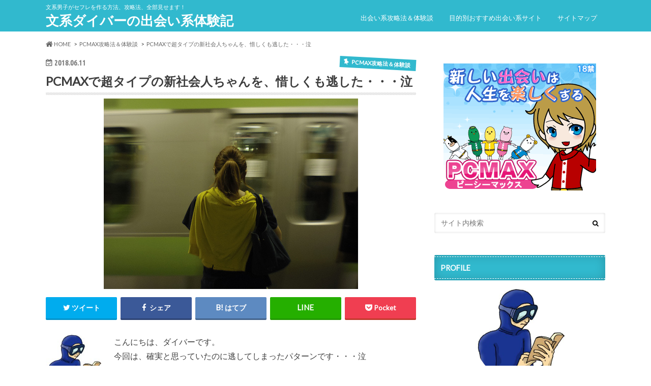

--- FILE ---
content_type: text/html; charset=UTF-8
request_url: https://lensdiver.com/experience-pcmax/386/
body_size: 13694
content:
<!doctype html>
<html lang="ja">

<head>
<meta charset="utf-8">
<meta http-equiv="X-UA-Compatible" content="IE=edge">
<title>PCMAXで超タイプの新社会人ちゃんを、惜しくも逃した・・・泣 | 文系ダイバーの出会い系体験記</title>
<meta name="HandheldFriendly" content="True">
<meta name="MobileOptimized" content="320">
<meta name="viewport" content="width=device-width, initial-scale=1.0, minimum-scale=1.0, maximum-scale=1.0, user-scalable=no">


<link rel="pingback" href="https://lensdiver.com/xmlrpc.php">

<!--[if IE]>
<![endif]-->



<link rel='dns-prefetch' href='//ajax.googleapis.com' />
<link rel='dns-prefetch' href='//fonts.googleapis.com' />
<link rel='dns-prefetch' href='//maxcdn.bootstrapcdn.com' />
<link rel='dns-prefetch' href='//cdn.jsdelivr.net' />
<link rel='dns-prefetch' href='//s.w.org' />
<link rel="alternate" type="application/rss+xml" title="文系ダイバーの出会い系体験記 &raquo; フィード" href="https://lensdiver.com/feed/" />
<link rel="alternate" type="application/rss+xml" title="文系ダイバーの出会い系体験記 &raquo; コメントフィード" href="https://lensdiver.com/comments/feed/" />
<link rel="alternate" type="application/rss+xml" title="文系ダイバーの出会い系体験記 &raquo; PCMAXで超タイプの新社会人ちゃんを、惜しくも逃した・・・泣 のコメントのフィード" href="https://lensdiver.com/experience-pcmax/386/feed/" />
		<script type="text/javascript">
			window._wpemojiSettings = {"baseUrl":"https:\/\/s.w.org\/images\/core\/emoji\/11\/72x72\/","ext":".png","svgUrl":"https:\/\/s.w.org\/images\/core\/emoji\/11\/svg\/","svgExt":".svg","source":{"concatemoji":"https:\/\/lensdiver.com\/wp-includes\/js\/wp-emoji-release.min.js"}};
			!function(e,a,t){var n,r,o,i=a.createElement("canvas"),p=i.getContext&&i.getContext("2d");function s(e,t){var a=String.fromCharCode;p.clearRect(0,0,i.width,i.height),p.fillText(a.apply(this,e),0,0);e=i.toDataURL();return p.clearRect(0,0,i.width,i.height),p.fillText(a.apply(this,t),0,0),e===i.toDataURL()}function c(e){var t=a.createElement("script");t.src=e,t.defer=t.type="text/javascript",a.getElementsByTagName("head")[0].appendChild(t)}for(o=Array("flag","emoji"),t.supports={everything:!0,everythingExceptFlag:!0},r=0;r<o.length;r++)t.supports[o[r]]=function(e){if(!p||!p.fillText)return!1;switch(p.textBaseline="top",p.font="600 32px Arial",e){case"flag":return s([55356,56826,55356,56819],[55356,56826,8203,55356,56819])?!1:!s([55356,57332,56128,56423,56128,56418,56128,56421,56128,56430,56128,56423,56128,56447],[55356,57332,8203,56128,56423,8203,56128,56418,8203,56128,56421,8203,56128,56430,8203,56128,56423,8203,56128,56447]);case"emoji":return!s([55358,56760,9792,65039],[55358,56760,8203,9792,65039])}return!1}(o[r]),t.supports.everything=t.supports.everything&&t.supports[o[r]],"flag"!==o[r]&&(t.supports.everythingExceptFlag=t.supports.everythingExceptFlag&&t.supports[o[r]]);t.supports.everythingExceptFlag=t.supports.everythingExceptFlag&&!t.supports.flag,t.DOMReady=!1,t.readyCallback=function(){t.DOMReady=!0},t.supports.everything||(n=function(){t.readyCallback()},a.addEventListener?(a.addEventListener("DOMContentLoaded",n,!1),e.addEventListener("load",n,!1)):(e.attachEvent("onload",n),a.attachEvent("onreadystatechange",function(){"complete"===a.readyState&&t.readyCallback()})),(n=t.source||{}).concatemoji?c(n.concatemoji):n.wpemoji&&n.twemoji&&(c(n.twemoji),c(n.wpemoji)))}(window,document,window._wpemojiSettings);
		</script>
		<style type="text/css">
img.wp-smiley,
img.emoji {
	display: inline !important;
	border: none !important;
	box-shadow: none !important;
	height: 1em !important;
	width: 1em !important;
	margin: 0 .07em !important;
	vertical-align: -0.1em !important;
	background: none !important;
	padding: 0 !important;
}
</style>
<link rel='stylesheet' id='contact-form-7-css'  href='https://lensdiver.com/wp-content/plugins/contact-form-7/includes/css/styles.css' type='text/css' media='all' />
<link rel='stylesheet' id='contact-form-7-confirm-css'  href='https://lensdiver.com/wp-content/plugins/contact-form-7-add-confirm/includes/css/styles.css' type='text/css' media='all' />
<link rel='stylesheet' id='toc-screen-css'  href='https://lensdiver.com/wp-content/plugins/table-of-contents-plus/screen.min.css' type='text/css' media='all' />
<link rel='stylesheet' id='wordpress-popular-posts-css-css'  href='https://lensdiver.com/wp-content/plugins/wordpress-popular-posts/assets/css/wpp.css' type='text/css' media='all' />
<link rel='stylesheet' id='style-css'  href='https://lensdiver.com/wp-content/themes/hummingbird/style.css' type='text/css' media='all' />
<link rel='stylesheet' id='slider-css'  href='https://lensdiver.com/wp-content/themes/hummingbird/library/css/bx-slider.css' type='text/css' media='all' />
<link rel='stylesheet' id='animate-css'  href='https://lensdiver.com/wp-content/themes/hummingbird/library/css/animate.min.css' type='text/css' media='all' />
<link rel='stylesheet' id='shortcode-css'  href='https://lensdiver.com/wp-content/themes/hummingbird/library/css/shortcode.css' type='text/css' media='all' />
<link rel='stylesheet' id='gf_Ubuntu-css'  href='//fonts.googleapis.com/css?family=Ubuntu+Condensed' type='text/css' media='all' />
<link rel='stylesheet' id='gf_Lato-css'  href='//fonts.googleapis.com/css?family=Lato' type='text/css' media='all' />
<link rel='stylesheet' id='fontawesome-css'  href='//maxcdn.bootstrapcdn.com/font-awesome/4.6.0/css/font-awesome.min.css' type='text/css' media='all' />
<link rel='stylesheet' id='bfa-font-awesome-css'  href='//cdn.jsdelivr.net/fontawesome/4.7.0/css/font-awesome.min.css' type='text/css' media='all' />
<script type='text/javascript' src='//ajax.googleapis.com/ajax/libs/jquery/1.12.2/jquery.min.js'></script>
<script type='text/javascript'>
/* <![CDATA[ */
var wpp_params = {"sampling_active":"0","sampling_rate":"100","ajax_url":"https:\/\/lensdiver.com\/wp-json\/wordpress-popular-posts\/v1\/popular-posts","ID":"386","token":"f1b998f902","debug":""};
/* ]]> */
</script>
<script type='text/javascript' src='https://lensdiver.com/wp-content/plugins/wordpress-popular-posts/assets/js/wpp-5.0.0.min.js'></script>
<link rel='https://api.w.org/' href='https://lensdiver.com/wp-json/' />
<link rel="canonical" href="https://lensdiver.com/experience-pcmax/386/" />
<link rel='shortlink' href='https://lensdiver.com/?p=386' />
<link rel="alternate" type="application/json+oembed" href="https://lensdiver.com/wp-json/oembed/1.0/embed?url=https%3A%2F%2Flensdiver.com%2Fexperience-pcmax%2F386%2F" />
<link rel="alternate" type="text/xml+oembed" href="https://lensdiver.com/wp-json/oembed/1.0/embed?url=https%3A%2F%2Flensdiver.com%2Fexperience-pcmax%2F386%2F&#038;format=xml" />
<style type="text/css">
body{color: #3E3E3E;}
a{color: #31b9ce;}
a:hover{color: #E69B9B;}
#main article footer .post-categories li a,#main article footer .tags a{  background: #31b9ce;  border:1px solid #31b9ce;}
#main article footer .tags a{color:#31b9ce; background: none;}
#main article footer .post-categories li a:hover,#main article footer .tags a:hover{ background:#E69B9B;  border-color:#E69B9B;}
input[type="text"],input[type="password"],input[type="datetime"],input[type="datetime-local"],input[type="date"],input[type="month"],input[type="time"],input[type="week"],input[type="number"],input[type="email"],input[type="url"],input[type="search"],input[type="tel"],input[type="color"],select,textarea,.field { background-color: #FFFFFF;}
/*ヘッダー*/
.header{background: #31b9ce; color: #ffffff;}
#logo a,.nav li a,.nav_btn{color: #ffffff;}
#logo a:hover,.nav li a:hover{color:#FFFF00;}
@media only screen and (min-width: 768px) {
.nav ul {background: #0E0E0E;}
.nav li ul.sub-menu li a{color: #BAB4B0;}
}
/*メインエリア*/
.widgettitle {background: #31b9ce; color:  #ffffff;}
.widget li a:after{color: #31b9ce!important;}
/* 投稿ページ */
.entry-content h2{background: #31b9ce;}
.entry-content h3{border-color: #31b9ce;}
.entry-content ul li:before{ background: #31b9ce;}
.entry-content ol li:before{ background: #31b9ce;}
/* カテゴリーラベル */
.post-list-card .post-list .eyecatch .cat-name,.top-post-list .post-list .eyecatch .cat-name,.byline .cat-name,.single .authorbox .author-newpost li .cat-name,.related-box li .cat-name,#top_carousel .bx-wrapper ul li .osusume-label{background: #31b9ce; color:  #ffffff;}
/* CTA */
.cta-inner{ background: #0E0E0E;}
/* ボタンの色 */
.btn-wrap a{background: #31b9ce;border: 1px solid #31b9ce;}
.btn-wrap a:hover{background: #E69B9B;}
.btn-wrap.simple a{border:1px solid #31b9ce;color:#31b9ce;}
.btn-wrap.simple a:hover{background:#31b9ce;}
.readmore a{border:1px solid #31b9ce;color:#31b9ce;}
.readmore a:hover{background:#31b9ce;color:#fff;}
/* サイドバー */
.widget a{text-decoration:none; color:#666666;}
.widget a:hover{color:#999999;}
/*フッター*/
#footer-top{background-color: #0E0E0E; color: #CACACA;}
.footer a,#footer-top a{color: #BAB4B0;}
#footer-top .widgettitle{color: #CACACA;}
.footer {background-color: #0E0E0E;color: #CACACA;}
.footer-links li:before{ color: #31b9ce;}
/* ページネーション */
.pagination a, .pagination span,.page-links a{border-color: #31b9ce; color: #31b9ce;}
.pagination .current,.pagination .current:hover,.page-links ul > li > span{background-color: #31b9ce; border-color: #31b9ce;}
.pagination a:hover, .pagination a:focus,.page-links a:hover, .page-links a:focus{background-color: #31b9ce; color: #fff;}
/* OTHER */
ul.wpp-list li a:before{background: #31b9ce;color: #ffffff;}
.blue-btn, .comment-reply-link, #submit { background-color: #31b9ce; }
.blue-btn:hover, .comment-reply-link:hover, #submit:hover, .blue-btn:focus, .comment-reply-link:focus, #submit:focus {background-color: #E69B9B; }
</style>
<style type="text/css">.broken_link, a.broken_link {
	text-decoration: line-through;
}</style>		<style type="text/css" id="wp-custom-css">
			/*スマホのみ表示*/
@media screen and (min-width: 1334px){
.sponly_page{display:none;}
}
/*プロフ用*/
.img-circle {
    border-radius: 50%;
}

/*サイドバーリンク表示*/
li a {
    font-weight: 100;
}

/*Font Awesomeアイコンを使う*/
.awesome_color {
color:#31b9ce;
}
p.heart_t {
font-size: 1.25em;
font-weight: 600;
margin-bottom: 0px;
}
p.heart_ts {
font-weight: 600;
margin-bottom: 0px;
}

/*TOC+目次の色*/
#toc_container {
background-color: #e0f7fb!important;
}
#toc_container a{
color:#666;
}

/*リンク色変更*/
a {
    color: #3e62ad;
	  font-weight:600;
}

/*マーカー*/
em.yellow-under {
border-bottom:none;
font-style:normal;
font-weight:normal;  
background:linear-gradient(rgba(255,255,0,0)  60%, #ffff00);
}
em.pink-under {
border-bottom:none;
font-style:normal;
font-weight:normal;  
background:linear-gradient(rgba(255,204,204,0)  60%, #ffcccc);
}

		</style>
	</head>

<body class="post-template-default single single-post postid-386 single-format-standard">

<div id="container" class=" ">

<header class="header" role="banner">
<div id="inner-header" class="wrap cf">
<p class="site_description">文系男子がセフレを作る方法、攻略法、全部見せます！</p><div id="logo" class="gf">
<p class="h1 text"><a href="https://lensdiver.com">文系ダイバーの出会い系体験記</a></p>
</div>

<nav id="g_nav" role="navigation">

<ul id="menu-%e3%83%98%e3%83%83%e3%83%80%e3%83%bc%e3%83%8a%e3%83%93" class="nav top-nav cf"><li id="menu-item-868" class="menu-item menu-item-type-post_type menu-item-object-page current_page_parent menu-item-has-children menu-item-868"><a href="https://lensdiver.com/experiences/">出会い系攻略法＆体験談<span class="gf"></span></a>
<ul class="sub-menu">
	<li id="menu-item-322" class="menu-item menu-item-type-taxonomy menu-item-object-category current-post-ancestor current-menu-parent current-post-parent menu-item-322"><a href="https://lensdiver.com/category/experience-pcmax/">&#8211; PCMAX攻略法<span class="gf"></span></a></li>
	<li id="menu-item-487" class="menu-item menu-item-type-taxonomy menu-item-object-category menu-item-487"><a href="https://lensdiver.com/category/experiences-happymail/">&#8211; ハッピーメール攻略法<span class="gf"></span></a></li>
	<li id="menu-item-771" class="menu-item menu-item-type-taxonomy menu-item-object-category menu-item-771"><a href="https://lensdiver.com/category/experiences-apps/">&#8211; 無料出会い系アプリ攻略法<span class="gf"></span></a></li>
</ul>
</li>
<li id="menu-item-865" class="menu-item menu-item-type-post_type menu-item-object-page menu-item-865"><a href="https://lensdiver.com/deaikei-site-matching-for-men/">目的別おすすめ出会い系サイト<span class="gf"></span></a></li>
<li id="menu-item-320" class="menu-item menu-item-type-post_type menu-item-object-page menu-item-320"><a href="https://lensdiver.com/sitemap/">サイトマップ<span class="gf"></span></a></li>
</ul></nav>
<button id="drawerBtn" class="nav_btn"></button>
<script type="text/javascript">
jQuery(function( $ ){
var menu = $('#g_nav'),
    menuBtn = $('#drawerBtn'),
    body = $(document.body),     
    menuWidth = menu.outerWidth();                
     
    menuBtn.on('click', function(){
    body.toggleClass('open');
        if(body.hasClass('open')){
            body.animate({'left' : menuWidth }, 300);            
            menu.animate({'left' : 0 }, 300);                    
        } else {
            menu.animate({'left' : -menuWidth }, 300);
            body.animate({'left' : 0 }, 300);            
        }             
    });
});    
</script>

</div>
</header>
<div id="breadcrumb" class="breadcrumb inner wrap cf"><ul itemscope itemtype="http://schema.org/BreadcrumbList"><li itemprop="itemListElement" itemscope itemtype="http://schema.org/ListItem" class="bc_homelink"><a itemprop="item" href="https://lensdiver.com/"><i class="fa fa-home fa-lg"></i><span itemprop="name"> HOME</span></a><meta itemprop="position" content="1" /></li><li itemprop="itemListElement" itemscope itemtype="http://schema.org/ListItem"><a itemprop="item" href="https://lensdiver.com/category/experience-pcmax/"><span itemprop="name">PCMAX攻略法＆体験談</span></a><meta itemprop="position" content="2" /></li><li itemprop="itemListElement" itemscope itemtype="http://schema.org/ListItem" class="bc_posttitle"><a itemprop="item" href="https://lensdiver.com/experience-pcmax/386/"><span itemprop="name">PCMAXで超タイプの新社会人ちゃんを、惜しくも逃した・・・泣</span></a><meta itemprop="position" content="3" /></li></ul></div>
<div id="content">
<div id="inner-content" class="wrap cf">

<main id="main" class="m-all t-all d-5of7 cf" role="main">
<article id="post-386" class="cf post-386 post type-post status-publish format-standard has-post-thumbnail hentry category-experience-pcmax" role="article">
<header class="article-header entry-header animated fadeInDown">
<p class="byline entry-meta vcard cf">
<time class="date gf entry-date updated">2018.06.11</time>
<time class="date gf entry-date undo updated" datetime="2018-06-19">2018.06.19</time>

<span class="cat-name cat-id-2">PCMAX攻略法＆体験談</span><span class="writer" style="display: none;"><span class="name author"><span class="fn">文系ダイバー</span></span></span>
</p>
<h1 class="entry-title single-title" itemprop="headline" rel="bookmark">PCMAXで超タイプの新社会人ちゃんを、惜しくも逃した・・・泣</h1>
<figure class="eyecatch animated fadeInUp">
<img width="500" height="375" src="https://lensdiver.com/wp-content/uploads/2018/05/9276839428_3556ed0a25.jpg" class="attachment-single-thum size-single-thum wp-post-image" alt="" srcset="https://lensdiver.com/wp-content/uploads/2018/05/9276839428_3556ed0a25.jpg 500w, https://lensdiver.com/wp-content/uploads/2018/05/9276839428_3556ed0a25-300x225.jpg 300w" sizes="(max-width: 500px) 100vw, 500px" /></figure>
<div class="share short">
<div class="sns">
<ul class="cf">

<li class="twitter"> 
<a target="blank" href="//twitter.com/intent/tweet?url=https%3A%2F%2Flensdiver.com%2Fexperience-pcmax%2F386%2F&text=PCMAX%E3%81%A7%E8%B6%85%E3%82%BF%E3%82%A4%E3%83%97%E3%81%AE%E6%96%B0%E7%A4%BE%E4%BC%9A%E4%BA%BA%E3%81%A1%E3%82%83%E3%82%93%E3%82%92%E3%80%81%E6%83%9C%E3%81%97%E3%81%8F%E3%82%82%E9%80%83%E3%81%97%E3%81%9F%E3%83%BB%E3%83%BB%E3%83%BB%E6%B3%A3&tw_p=tweetbutton" onclick="window.open(this.href, 'tweetwindow', 'width=550, height=450,personalbar=0,toolbar=0,scrollbars=1,resizable=1'); return false;"><i class="fa fa-twitter"></i><span class="text">ツイート</span><span class="count"></span></a>
</li>

<li class="facebook">
<a href="//www.facebook.com/sharer.php?src=bm&u=https%3A%2F%2Flensdiver.com%2Fexperience-pcmax%2F386%2F&t=PCMAX%E3%81%A7%E8%B6%85%E3%82%BF%E3%82%A4%E3%83%97%E3%81%AE%E6%96%B0%E7%A4%BE%E4%BC%9A%E4%BA%BA%E3%81%A1%E3%82%83%E3%82%93%E3%82%92%E3%80%81%E6%83%9C%E3%81%97%E3%81%8F%E3%82%82%E9%80%83%E3%81%97%E3%81%9F%E3%83%BB%E3%83%BB%E3%83%BB%E6%B3%A3" onclick="javascript:window.open(this.href, '', 'menubar=no,toolbar=no,resizable=yes,scrollbars=yes,height=300,width=600');return false;"><i class="fa fa-facebook"></i>
<span class="text">シェア</span><span class="count"></span></a>
</li>


<li class="hatebu">       
<a href="//b.hatena.ne.jp/add?mode=confirm&url=https://lensdiver.com/experience-pcmax/386/&title=PCMAX%E3%81%A7%E8%B6%85%E3%82%BF%E3%82%A4%E3%83%97%E3%81%AE%E6%96%B0%E7%A4%BE%E4%BC%9A%E4%BA%BA%E3%81%A1%E3%82%83%E3%82%93%E3%82%92%E3%80%81%E6%83%9C%E3%81%97%E3%81%8F%E3%82%82%E9%80%83%E3%81%97%E3%81%9F%E3%83%BB%E3%83%BB%E3%83%BB%E6%B3%A3" onclick="window.open(this.href, 'HBwindow', 'width=600, height=400, menubar=no, toolbar=no, scrollbars=yes'); return false;" target="_blank"><span class="text">はてブ</span><span class="count"></span></a>
</li>

<li class="line">
<a href="//line.me/R/msg/text/?PCMAX%E3%81%A7%E8%B6%85%E3%82%BF%E3%82%A4%E3%83%97%E3%81%AE%E6%96%B0%E7%A4%BE%E4%BC%9A%E4%BA%BA%E3%81%A1%E3%82%83%E3%82%93%E3%82%92%E3%80%81%E6%83%9C%E3%81%97%E3%81%8F%E3%82%82%E9%80%83%E3%81%97%E3%81%9F%E3%83%BB%E3%83%BB%E3%83%BB%E6%B3%A3%0Ahttps%3A%2F%2Flensdiver.com%2Fexperience-pcmax%2F386%2F" target="_blank"><span class="text">送る</span></a>
</li>


<li class="pocket">
<a href="//getpocket.com/edit?url=https://lensdiver.com/experience-pcmax/386/&title=PCMAXで超タイプの新社会人ちゃんを、惜しくも逃した・・・泣" onclick="window.open(this.href, 'FBwindow', 'width=550, height=350, menubar=no, toolbar=no, scrollbars=yes'); return false;"><i class="fa fa-get-pocket"></i><span class="text">Pocket</span><span class="count"></span></a></li>
</ul>
</div> 
</div></header>



<section class="entry-content cf">


<!-- PRyC WP: Add custom content to bottom of post/page: Standard Content START --><div id="pryc-wp-acctp-original-content"><p><img class="img-circle alignleft size-thumbnail wp-image-775" src="https://lensdiver.com/wp-content/uploads/2018/06/icon_diver2_450-150x150.jpg" alt="" width="110" height="110" />こんにちは、ダイバーです。<br />
今回は、確実と思っていたのに逃してしまったパターンです・・・泣</p>
<p>これは、今思い返すと、<strong style="font-size: 120%;">出会い系に慣れてしまって、ちょっと手抜き</strong>をしてしまいましたね。</p>
<p>こういうミスをして、後悔しないためにも、参考にしてくださいね～～</p>
<p>必ず、<em class="yellow-under">自分の必勝パターンに持って行く</em>！というのが重要です。</p>
<p>今回使ったPCMAXは、恋愛目的よりエッチ目的の女の子が多い出会い系ですね～<br />
<a href="https://pcmax.jp/lp/?ad_id=rm282125">≫ PCMAXのポイント付き無料体験はこちら</a></p>
<div id="toc_container" class="no_bullets"><p class="toc_title">目次</p><ul class="toc_list"><li><a href="#i"><span class="toc_number toc_depth_1">1</span> 出会い系でリクルートスーツがエロい新社会人ちゃん</a></li><li><a href="#i-2"><span class="toc_number toc_depth_1">2</span> 出会い系の割り切りアポが直前で延期に・・・・</a></li><li><a href="#i-3"><span class="toc_number toc_depth_1">3</span> 前日に連絡。ようやくセックスできそう～～</a></li><li><a href="#i-4"><span class="toc_number toc_depth_1">4</span> 消えてる・・・。割り切りでも女の子のメンテナンスを忘れずに！＞＜</a></li></ul></div>
<h2><span id="i">出会い系でリクルートスーツがエロい新社会人ちゃん</span></h2>
<p>お相手は、23歳新社会人のまいさん。<br />
実は、あんまり無いんですが、割り切りで会うパターンでした。</p>
<blockquote><p><span style="color: #ff00ff;">社会人になったばかりで、生活費に困ってます。</span><br />
<span style="color: #ff00ff;">余裕のある年上の方、できたら定期の関係になってほしいです。</span></p></blockquote>
<p>割り切りのまま会うことは珍しいんですが、割り切り募集は返信率が高いので、とりあえずメッセージしておきます。<br />
そのままわりきりなしで会えることもあるので、好みの子だったら、これはおすすめですよ^ ^</p>
<p><span style="color: #0000ff;">「こんにちは～^ ^</span><br />
<span style="color: #0000ff;">こちらも定期さん探してます～</span><br />
<span style="color: #0000ff;">条件ってどんな感じですか？？」</span></p>
<p>とメッセージしておくと、翌日になって、</p>
<p><span style="color: #ff00ff;">「ありがとうございます。助かります。</span><br />
<span style="color: #ff00ff;">２でどうですか？」</span></p>
<p>好みだったら、まあいい値段かも・・・と、</p>
<p><span style="color: #0000ff;">「大丈夫ですよー。プロフってまいさん本人ですよね？？笑」</span></p>
<p><span style="color: #ff00ff;">「はい本人です！笑」</span></p>
<p>ということで、カカオを交換。</p>
<p>念のため、そちらで写真を送ってもらうと、これがめちゃくちゃタイプでした！！<br />
まさかわりきりなんてしてなさそうな、新社会人！<br />
リクルートスーツというところにも、そそられてしまいました！ (////)/</p>
<p>平日の夜に新宿で会うと言うアポをとりました。</p>
<h2><span id="i-2">出会い系の割り切りアポが直前で延期に・・・・</span></h2>
<p>ここですでに<em class="yellow-under">ミスってたと思うのは、わりきりだったので、ほとんどメンテナンスしなくても大丈夫</em>だと思っていたこと。<br />
本当は、趣味の話とかして、距離を詰めるんですが、OK案件だと思ってしまったんですね～</p>
<p>すごいタイプだったので、ヘタなこと言って、バラシになるのも嫌だなというのもあって^^;</p>
<p>ところが、前日になって、カカオが来て、</p>
<p><span style="color: #ff00ff;">「ごめんなさい～</span><br />
<span style="color: #ff00ff;">あした、同じ部署の送別会が入ってしまって～。</span><br />
<span style="color: #ff00ff;">来週にしてもらってもいいですか？？」</span></p>
<p><span style="color: #0000ff;">「いいですよー^</span> ^」</p>
<p>と延期になってしまいました。<br />
あとあと、この子は、初めてこういうのを利用して、わりきりもはじめてと分かるんですが、このときは、意外となれた人だと思っていたので、ここでもメンテナンス不足でした・・・泣</p>
<h2><span id="i-3">前日に連絡。ようやくセックスできそう～～</span></h2>
<p>ついに、会う前日。</p>
<p>こちらから、</p>
<p><span style="color: #0000ff;">「まいさんこんばんは～～</span><br />
<span style="color: #0000ff;">明日、よろしくねー(^</span> ^)/」</p>
<p>と送ると、</p>
<p><span style="color: #ff00ff;">「はい、よろしくお願いします」</span></p>
<p>と返事がきました。</p>
<p>それで、ここで、こちらからではなくて、まいさんから、</p>
<p><span style="color: #ff00ff;">「ダイバーさんは、普段何のお仕事してる人なんですか？」</span></p>
<p>と質問が。こういうの距離を縮める努力は、男からやらないとなんですよね・・・反省</p>
<p><span style="color: #0000ff;">「ITの仕事してますよー。肩こりがひどくて困ってます笑</span><br />
<span style="color: #0000ff;">まいさんは、なんのお仕事なんですか？？」</span></p>
<p><span style="color: #ff00ff;">「銀行に勤めてます～。まだ覚えることばっかりで・・・」</span></p>
<p>という感じ。</p>
<p><span style="color: #0000ff;">「出会い系ってよくやるんですか？」</span></p>
<p>と聞いてみると、</p>
<p><span style="color: #ff00ff;">「実は、こういうので会うの初めてなんです汗</span><br />
<span style="color: #ff00ff;">明日はよろしくお願いします＞＜」</span></p>
<p>とちょっと不安な様子でした。</p>
<p><span style="color: #0000ff;">「おとなしいタイプですし、ぜんぜん安心してください～笑」</span></p>
<p>と返信して、翌日をまつことにしました。</p>
<h2><span id="i-4">消えてる・・・。割り切りでも女の子のメンテナンスを忘れずに！＞＜</span></h2>
<p>そして、当日・・・</p>
<p>新宿の紀伊国屋書店で待ち合わせにして、ここでもカカオがつながってます</p>
<p><span style="color: #0000ff;">「こちら仕事終わって、今新宿向かってます」</span></p>
<p>とメールすると、しばらくして、</p>
<p><span style="color: #ff00ff;">「こっちもです～。ちょっと遅れるかもですが、よろしくです！」</span></p>
<p>もう、会えるのまじかですね！！！^ ^</p>
<p>割り切りなので、あとはやるだけです！！！</p>
<p>そして、新宿に到着！！カカオします！</p>
<p><span style="color: #0000ff;">「今つきました～。茶色の革のビジネスバッグ持ってます！^</span> ^」</p>
<p>と送ると、</p>
<p><span style="color: #ff00ff;">「はい！了解しました！」</span></p>
<p>と返信が。</p>
<p>&nbsp;</p>
<p>ところが、・・・・・・なかなか来ない・・・・</p>
<p>&nbsp;</p>
<p>あれ？仕事ながびいちゃったかな？</p>
<p>&nbsp;</p>
<p>とメッセージ確認しようとカカオを見ると・・・・</p>
<p>&nbsp;</p>
<p><strong style="font-size: 120%;">！！！！</strong></p>
<p>&nbsp;</p>
<p>え、ない・・・？</p>
<p>そうなんです・・・</p>
<p>&nbsp;</p>
<p><strong style="font-size: 120%;">ルームが消えてました・・・・泣</strong></p>
<p>&nbsp;</p>
<p>逃した魚は大きいです・・・・<br />
こっちはやる気満々できてますし、カウパーがとまりません・・・(T T)</p>
<p>反省点はいろいろあるんですよね・・・</p>
<p><em class="yellow-under">割り切りとは言え、普通の女の子と会うんですから、まずはちゃんとメッセージやりとりして、メンテナンス。</em></p>
<p><strong style="font-size: 120%;"><em class="yellow-under">そして、僕の必勝バターンは、電話してみること！！！</em></strong></p>
<p>それを、怠ったんです・・・</p>
<p>これは本当に悔しいですね～～<br />
みなさんはこんなミスをしないようにしてくださいね！<br />
自分の必勝パターンが見つかったら、手抜きをしてはだめですよー</p>
<p>この日は、ピンサロで抜いてもらって帰りました・・・泣</p>
<p>わりきりでも普通の女の子ということを忘れずに！＞＜<br />
次の出会いに向かいましょう～～</p>
<p><a href="https://pcmax.jp/lp/?ad_id=rm282125">≫ PCMAXのポイント付き無料体験はこちら</a></p>
<!-- PRyC WP: Add custom content to bottom of post/page: Standard Content END --></div>
<div class="add">
<div id="text-22" class="widget widget_text">			<div class="textwidget"><p class="heart_t" style="text-align: left;"><i class="fa fa-heart fa- awesome_color " ></i> 「アクション格差時代」の勝ち組になろう！</p>
<p style="text-align: left;">現在は「情報格差」ではなく「アクション格差」の時代と言われてます。このサイトにたどり着いても、行動できる男子は100人に1人かも・・・。だからこそ、行動すれば簡単に<strong style="font-size: 120%;">勝ち組</strong>になれてしまいます！<em class="pink-under">勝ち組になって、可愛い女の子とセックスしましょう</em>！^^<br />
こちらで目的別に出会えるサイトをセレクトしましたよ～<br />
<div class="btn-wrap aligncenter big rich_yellow"><a href="http://lensdiver.com/deaikei-site-matching-for-men/">≫ 目的別おすすめ出会い系サイト</a></div></p>
</div>
		</div><div id="text-4" class="widget widget_text">			<div class="textwidget"><div class="column-wrap cf "><br />
<div class="d-1of2 t-1of2 m-all "><a href="https://pcmax.jp/lp/?ad_id=rm282125" rel="nofollow"><img src="https://pcmax.jp/image/affiliate/b_list/201401/336x280_02.gif" alt="出会いが見つかる安心の老舗優良マッチングサイト PCMAX" /></a><br />
</div><div class="d-1of2 t-1of2 m-all "><a href="https://pcmax.jp/lp/?ad_id=rm282125" rel="nofollow"><img src="//pcmax.jp/image/affiliate/b_list/201608/d_y_336x280.png" alt="出会いが見つかる安心の老舗優良マッチングサイト PCMAX" /></a><br />
</div><br />
</div>
</div>
		</div><div id="text-9" class="widget widget_text">			<div class="textwidget"><div class="column-wrap cf "><br />
<div class="d-1of2 t-1of2 m-all "><a href="https://happymail.co.jp/?af18256569" target="_blank" rel="nofollow noopener"><img class="aligncenter" src="https://img.happymail.co.jp/img/pc_l_ms/300x250a.gif" alt="ﾊｯﾋﾟｰﾒｰﾙﾊﾞﾅｰ" width="336" /></a><br />
</div><div class="d-1of2 t-1of2 m-all "><a href="https://happymail.co.jp/?af18256569" target="_blank" rel="nofollow noopener"><img class="aligncenter" src="https://img.happymail.co.jp/img/pc_l/250x195_1.gif" alt="ﾊｯﾋﾟｰﾒｰﾙﾊﾞﾅｰ" width="336" /></a><br />
</div><br />
</div>
</div>
		</div></div>

</section>


<footer class="article-footer">
<ul class="post-categories">
	<li><a href="https://lensdiver.com/category/experience-pcmax/" rel="category tag">PCMAX攻略法＆体験談</a></li></ul>

<div class="sharewrap wow animated bounceIn" data-wow-delay="0.5s">

<div class="share">
<div class="sns">
<ul class="cf">

<li class="twitter"> 
<a target="blank" href="//twitter.com/intent/tweet?url=https%3A%2F%2Flensdiver.com%2Fexperience-pcmax%2F386%2F&text=PCMAX%E3%81%A7%E8%B6%85%E3%82%BF%E3%82%A4%E3%83%97%E3%81%AE%E6%96%B0%E7%A4%BE%E4%BC%9A%E4%BA%BA%E3%81%A1%E3%82%83%E3%82%93%E3%82%92%E3%80%81%E6%83%9C%E3%81%97%E3%81%8F%E3%82%82%E9%80%83%E3%81%97%E3%81%9F%E3%83%BB%E3%83%BB%E3%83%BB%E6%B3%A3&tw_p=tweetbutton" onclick="window.open(this.href, 'tweetwindow', 'width=550, height=450,personalbar=0,toolbar=0,scrollbars=1,resizable=1'); return false;"><i class="fa fa-twitter"></i><span class="text">ツイート</span><span class="count"></span></a>
</li>

<li class="facebook">
<a href="//www.facebook.com/sharer.php?src=bm&u=https%3A%2F%2Flensdiver.com%2Fexperience-pcmax%2F386%2F&t=PCMAX%E3%81%A7%E8%B6%85%E3%82%BF%E3%82%A4%E3%83%97%E3%81%AE%E6%96%B0%E7%A4%BE%E4%BC%9A%E4%BA%BA%E3%81%A1%E3%82%83%E3%82%93%E3%82%92%E3%80%81%E6%83%9C%E3%81%97%E3%81%8F%E3%82%82%E9%80%83%E3%81%97%E3%81%9F%E3%83%BB%E3%83%BB%E3%83%BB%E6%B3%A3" onclick="javascript:window.open(this.href, '', 'menubar=no,toolbar=no,resizable=yes,scrollbars=yes,height=300,width=600');return false;"><i class="fa fa-facebook"></i>
<span class="text">シェア</span><span class="count"></span></a>
</li>

<li class="hatebu">       
<a href="//b.hatena.ne.jp/add?mode=confirm&url=https://lensdiver.com/experience-pcmax/386/&title=PCMAX%E3%81%A7%E8%B6%85%E3%82%BF%E3%82%A4%E3%83%97%E3%81%AE%E6%96%B0%E7%A4%BE%E4%BC%9A%E4%BA%BA%E3%81%A1%E3%82%83%E3%82%93%E3%82%92%E3%80%81%E6%83%9C%E3%81%97%E3%81%8F%E3%82%82%E9%80%83%E3%81%97%E3%81%9F%E3%83%BB%E3%83%BB%E3%83%BB%E6%B3%A3" onclick="window.open(this.href, 'HBwindow', 'width=600, height=400, menubar=no, toolbar=no, scrollbars=yes'); return false;" target="_blank"><span class="text">はてブ</span><span class="count"></span></a>
</li>

<li class="line">
<a href="//line.me/R/msg/text/?PCMAX%E3%81%A7%E8%B6%85%E3%82%BF%E3%82%A4%E3%83%97%E3%81%AE%E6%96%B0%E7%A4%BE%E4%BC%9A%E4%BA%BA%E3%81%A1%E3%82%83%E3%82%93%E3%82%92%E3%80%81%E6%83%9C%E3%81%97%E3%81%8F%E3%82%82%E9%80%83%E3%81%97%E3%81%9F%E3%83%BB%E3%83%BB%E3%83%BB%E6%B3%A3%0Ahttps%3A%2F%2Flensdiver.com%2Fexperience-pcmax%2F386%2F" target="_blank"><span class="text">送る</span></a>
</li>

<li class="pocket">
<a href="http://getpocket.com/edit?url=https://lensdiver.com/experience-pcmax/386/&title=PCMAXで超タイプの新社会人ちゃんを、惜しくも逃した・・・泣" onclick="window.open(this.href, 'FBwindow', 'width=550, height=350, menubar=no, toolbar=no, scrollbars=yes'); return false;"><i class="fa fa-get-pocket"></i><span class="text">Pocket</span><span class="count"></span></a></li>

<li class="feedly">
<a href="https://feedly.com/i/subscription/feed/https://lensdiver.com/feed/"  target="blank"><i class="fa fa-rss"></i><span class="text">feedly</span><span class="count"></span></a></li>    
</ul>
</div>
</div></div>




</footer>
</article>

<div class="np-post">
<div class="navigation">
<div class="prev np-post-list">
<a href="https://lensdiver.com/experience-pcmax/389/" class="cf">
<figure class="eyecatch"><img width="150" height="150" src="https://lensdiver.com/wp-content/uploads/2018/06/4142424402_943099f9dd-150x150.jpg" class="attachment-thumbnail size-thumbnail wp-post-image" alt="" /></figure>
<span class="ttl">PCMAXでさかりのついた19歳ビッチをゲット！季節のイベントに女は弱いｗ</span>
</a>
</div>

<div class="next np-post-list">
<a href="https://lensdiver.com/experiences-happymail/451/" class="cf">
<span class="ttl">口下手マッチョがハッピーメールでモデル級美女をゲットした方法！コンプレックスがある人こそやるべき。</span>
<figure class="eyecatch"><img width="150" height="150" src="https://lensdiver.com/wp-content/uploads/2018/06/26627319846_8c9d1abfe2-150x150.jpg" class="attachment-thumbnail size-thumbnail wp-post-image" alt="" /></figure>
</a>
</div>
</div>
</div>

  <div class="related-box original-related wow animated bounceIn cf">
    <div class="inbox">
	    <h2 class="related-h h_ttl"><span class="gf">RECOMMEND</span>こちらの記事も人気です。</h2>
		    <div class="related-post">
				<ul class="related-list cf">

  	        <li rel="bookmark" title="セフレ化しやすいのは女の子が孤独を感じるあの季節！？PCMAX攻略">
		        <a href="https://lensdiver.com/experience-pcmax/330/" rel=\"bookmark" title="セフレ化しやすいのは女の子が孤独を感じるあの季節！？PCMAX攻略" class="title">
		        	<figure class="eyecatch">
	        	                <img width="360" height="230" src="https://lensdiver.com/wp-content/uploads/2018/06/8350993877_aa194452f0-360x230.jpg" class="attachment-home-thum size-home-thum wp-post-image" alt="" />	        		            </figure>
					<span class="cat-name">PCMAX攻略法＆体験談</span>
					<time class="date gf">2018.6.9</time>
					<h3 class="ttl">
						セフレ化しやすいのは女の子が孤独を感じるあの季節！？PCMAX攻略					</h3>
				</a>
	        </li>
  	        <li rel="bookmark" title="ドS男子必見！PCMAXでJDをドMの潮吹きちゃんに開発しちゃったw">
		        <a href="https://lensdiver.com/experience-pcmax/365/" rel=\"bookmark" title="ドS男子必見！PCMAXでJDをドMの潮吹きちゃんに開発しちゃったw" class="title">
		        	<figure class="eyecatch">
	        	                <img width="360" height="230" src="https://lensdiver.com/wp-content/uploads/2018/06/24815280700_7207d78468-360x230.jpg" class="attachment-home-thum size-home-thum wp-post-image" alt="" />	        		            </figure>
					<span class="cat-name">PCMAX攻略法＆体験談</span>
					<time class="date gf">2018.6.10</time>
					<h3 class="ttl">
						ドS男子必見！PCMAXでJDをドMの潮吹きちゃんに開発しちゃったw					</h3>
				</a>
	        </li>
  	        <li rel="bookmark" title="PCMAXで返信をもらうには？プロフィール写真で18歳巨乳をゲットｗ">
		        <a href="https://lensdiver.com/experience-pcmax/177/" rel=\"bookmark" title="PCMAXで返信をもらうには？プロフィール写真で18歳巨乳をゲットｗ" class="title">
		        	<figure class="eyecatch">
	        	                <img width="360" height="230" src="https://lensdiver.com/wp-content/uploads/2018/06/4472531293_621d8c3c9f-360x230.jpg" class="attachment-home-thum size-home-thum wp-post-image" alt="" />	        		            </figure>
					<span class="cat-name">PCMAX攻略法＆体験談</span>
					<time class="date gf">2018.6.5</time>
					<h3 class="ttl">
						PCMAXで返信をもらうには？プロフィール写真で18歳巨乳をゲットｗ					</h3>
				</a>
	        </li>
  	        <li rel="bookmark" title="地方女性もキープするべき！PCMAXで東京が有利なわけ。バンギャゲットｗ">
		        <a href="https://lensdiver.com/experience-pcmax/71/" rel=\"bookmark" title="地方女性もキープするべき！PCMAXで東京が有利なわけ。バンギャゲットｗ" class="title">
		        	<figure class="eyecatch">
	        	                <img width="360" height="230" src="https://lensdiver.com/wp-content/uploads/2018/05/5660185641_1a44b5e837-360x230.jpg" class="attachment-home-thum size-home-thum wp-post-image" alt="" />	        		            </figure>
					<span class="cat-name">PCMAX攻略法＆体験談</span>
					<time class="date gf">2018.5.31</time>
					<h3 class="ttl">
						地方女性もキープするべき！PCMAXで東京が有利なわけ。バンギャゲットｗ					</h3>
				</a>
	        </li>
  	        <li rel="bookmark" title="PCMAXでグルメで誘ってド変態女子が釣れたｗ">
		        <a href="https://lensdiver.com/experience-pcmax/373/" rel=\"bookmark" title="PCMAXでグルメで誘ってド変態女子が釣れたｗ" class="title">
		        	<figure class="eyecatch">
	        	                <img width="360" height="230" src="https://lensdiver.com/wp-content/uploads/2018/06/3634050240_ee5e7dc984-360x230.jpg" class="attachment-home-thum size-home-thum wp-post-image" alt="" />	        		            </figure>
					<span class="cat-name">PCMAX攻略法＆体験談</span>
					<time class="date gf">2018.6.10</time>
					<h3 class="ttl">
						PCMAXでグルメで誘ってド変態女子が釣れたｗ					</h3>
				</a>
	        </li>
  	        <li rel="bookmark" title="PCMAXで出会った風俗嬢にグダられた痛い体験談・・・">
		        <a href="https://lensdiver.com/experience-pcmax/522/" rel=\"bookmark" title="PCMAXで出会った風俗嬢にグダられた痛い体験談・・・" class="title">
		        	<figure class="eyecatch">
	        	                <img width="360" height="230" src="https://lensdiver.com/wp-content/uploads/2018/06/8678796596_684b1eccef-360x230.jpg" class="attachment-home-thum size-home-thum wp-post-image" alt="" />	        		            </figure>
					<span class="cat-name">PCMAX攻略法＆体験談</span>
					<time class="date gf">2018.6.29</time>
					<h3 class="ttl">
						PCMAXで出会った風俗嬢にグダられた痛い体験談・・・					</h3>
				</a>
	        </li>
  	        <li rel="bookmark" title="スポーツ女子の健康的な体がけしからん！PCMAXなら文系男子でもエッチできちゃうw">
		        <a href="https://lensdiver.com/experience-pcmax/219/" rel=\"bookmark" title="スポーツ女子の健康的な体がけしからん！PCMAXなら文系男子でもエッチできちゃうw" class="title">
		        	<figure class="eyecatch">
	        	                <img width="360" height="230" src="https://lensdiver.com/wp-content/uploads/2018/06/5897127393_aae0754bed-360x230.jpg" class="attachment-home-thum size-home-thum wp-post-image" alt="" />	        		            </figure>
					<span class="cat-name">PCMAX攻略法＆体験談</span>
					<time class="date gf">2018.6.7</time>
					<h3 class="ttl">
						スポーツ女子の健康的な体がけしからん！PCMAXなら文系男子でもエッチで…					</h3>
				</a>
	        </li>
  	        <li rel="bookmark" title="PCMAXの新人さんを見逃すな！セフレ化しやすいぼっち女子をフィルタリング！">
		        <a href="https://lensdiver.com/experience-pcmax/76/" rel=\"bookmark" title="PCMAXの新人さんを見逃すな！セフレ化しやすいぼっち女子をフィルタリング！" class="title">
		        	<figure class="eyecatch">
	        	                <img width="360" height="230" src="https://lensdiver.com/wp-content/uploads/2018/05/36985349751_7c4224ff83-360x230.jpg" class="attachment-home-thum size-home-thum wp-post-image" alt="" />	        		            </figure>
					<span class="cat-name">PCMAX攻略法＆体験談</span>
					<time class="date gf">2018.5.31</time>
					<h3 class="ttl">
						PCMAXの新人さんを見逃すな！セフレ化しやすいぼっち女子をフィルタリング！					</h3>
				</a>
	        </li>
  
  			</ul>
	    </div>
    </div>
</div>
  
<div class="authorbox wow animated bounceIn" data-wow-delay="0.5s">
</div>
</main>
<div id="sidebar1" class="sidebar m-all t-all d-2of7 last-col cf" role="complementary">




<div id="text-14" class="widget widget_text">			<div class="textwidget"><p><a href="https://pcmax.jp/lp/?ad_id=rm282125"><img class="aligncenter size-full wp-image-37" src="https://lensdiver.com/wp-content/uploads/2018/05/300x250_06.gif" alt="" width="300" height="250" /></a></p>
</div>
		</div><div id="search-3" class="widget widget_search"><form role="search" method="get" id="searchform" class="searchform" action="https://lensdiver.com/">
<div>
<label for="s" class="screen-reader-text"></label>
<input type="search" id="s" name="s" value="" placeholder="サイト内検索" /><button type="submit" id="searchsubmit" ><i class="fa fa-search"></i></button>
</div>
</form></div><div id="text-17" class="widget widget_text"><h4 class="widgettitle"><span>PROFILE</span></h4>			<div class="textwidget"><p><a href="https://lensdiver.com/about/"><img class="img-circle aligncenter size-medium wp-image-775" src="https://lensdiver.com/wp-content/uploads/2018/06/icon_diver2_450-293x300.jpg" alt="" width="180" height="184" /></a><br />
文系男子のダイバーと申します。出会い系を初めて約5年。出会えた人数は100人以上。やれた女性の数は70人ほど。そんな経験から、出会えたノウハウを、体験談とともにお伝えしています。</p>
<p><a href="https://lensdiver.com/about/">≫ 管理人の詳細プロフィール</a></p>
</div>
		</div><div id="nav_menu-3" class="widget widget_nav_menu"><h4 class="widgettitle"><span>メニュー</span></h4><div class="menu-%e3%82%b5%e3%82%a4%e3%83%89%e3%83%8a%e3%83%93-container"><ul id="menu-%e3%82%b5%e3%82%a4%e3%83%89%e3%83%8a%e3%83%93" class="menu"><li id="menu-item-548" class="menu-item menu-item-type-taxonomy menu-item-object-category current-post-ancestor current-menu-parent current-post-parent menu-item-has-children menu-item-548"><a href="https://lensdiver.com/category/experience-pcmax/">PCMAX攻略法＆体験談<span class="gf"></span></a>
<ul class="sub-menu">
	<li id="menu-item-547" class="menu-item menu-item-type-taxonomy menu-item-object-category menu-item-547"><a href="https://lensdiver.com/category/howto-pcmax/">PCMAXハウツー<span class="gf"></span></a></li>
</ul>
</li>
<li id="menu-item-549" class="menu-item menu-item-type-taxonomy menu-item-object-category menu-item-549"><a href="https://lensdiver.com/category/experiences-happymail/">ハッピーメール攻略法＆体験談<span class="gf"></span></a></li>
<li id="menu-item-732" class="menu-item menu-item-type-taxonomy menu-item-object-category menu-item-732"><a href="https://lensdiver.com/category/experiences-apps/">無料出会い系アプリ攻略法＆体験談<span class="gf"></span></a></li>
<li id="menu-item-898" class="menu-item menu-item-type-post_type menu-item-object-page menu-item-898"><a href="https://lensdiver.com/deaikei-site-matching-for-men/">目的別おすすめ出会い系サイト<span class="gf"></span></a></li>
</ul></div></div><div id="text-21" class="widget widget_text">			<div class="textwidget"><div class="btn-wrap aligncenter rich_yellow maru"><a href="https://lensdiver.com/deaikei-site-matching-for-men/">≫ 目的別おすすめ出会い系サイト</a></div>
</div>
		</div>
<div id="wpp-2" class="widget popular-posts">
<h4 class="widgettitle"><span>人気の体験談</span></h4>
<!-- WordPress Popular Posts -->

<ul class="wpp-list wpp-list-with-thumbnails">
<li>
<a href="https://lensdiver.com/experience-pcmax/107/" target="_self"><img data-img-src="https://lensdiver.com/wp-content/uploads/wordpress-popular-posts/107-featured-94x60.jpg" width="94" height="60" alt="" class="wpp-thumbnail wpp_featured wpp-lazyload wpp_cached_thumb" /></a>
<a href="https://lensdiver.com/experience-pcmax/107/" class="wpp-post-title" target="_self">勉強一筋JDには40代～50代のおじさんがモテる！PCMAXで21歳をセフレ化ｗ</a>
</li>
<li>
<a href="https://lensdiver.com/experience-pcmax/224/" target="_self"><img data-img-src="https://lensdiver.com/wp-content/uploads/wordpress-popular-posts/224-featured-94x60.jpg" width="94" height="60" alt="" class="wpp-thumbnail wpp_featured wpp-lazyload wpp_cached_thumb" /></a>
<a href="https://lensdiver.com/experience-pcmax/224/" class="wpp-post-title" target="_self">PCMAX初心者は割り切り女子に声をかけよう！風俗嬢をセフレにできた成り行き。</a>
</li>
<li>
<a href="https://lensdiver.com/experience-pcmax/365/" target="_self"><img data-img-src="https://lensdiver.com/wp-content/uploads/wordpress-popular-posts/365-featured-94x60.jpg" width="94" height="60" alt="" class="wpp-thumbnail wpp_featured wpp-lazyload wpp_cached_thumb" /></a>
<a href="https://lensdiver.com/experience-pcmax/365/" class="wpp-post-title" target="_self">ドS男子必見！PCMAXでJDをドMの潮吹きちゃんに開発しちゃったw</a>
</li>
<li>
<a href="https://lensdiver.com/experiences-apps/658/" target="_self"><img data-img-src="https://lensdiver.com/wp-content/uploads/wordpress-popular-posts/658-featured-94x60.jpg" width="94" height="60" alt="" class="wpp-thumbnail wpp_featured wpp-lazyload wpp_cached_thumb" /></a>
<a href="https://lensdiver.com/experiences-apps/658/" class="wpp-post-title" target="_self">無料出会い系アプリにいる「ぼったくりバー」キャッチ女に気をつけろ！！</a>
</li>
<li>
<a href="https://lensdiver.com/experience-pcmax/171/" target="_self"><img data-img-src="https://lensdiver.com/wp-content/uploads/wordpress-popular-posts/171-featured-94x60.jpg" width="94" height="60" alt="" class="wpp-thumbnail wpp_featured wpp-lazyload wpp_cached_thumb" /></a>
<a href="https://lensdiver.com/experience-pcmax/171/" class="wpp-post-title" target="_self">10代処女とカラオケボックス！PCMAXで18歳を落とした方法！</a>
</li>
<li class="current">
<a href="https://lensdiver.com/experience-pcmax/386/" target="_self"><img data-img-src="https://lensdiver.com/wp-content/uploads/wordpress-popular-posts/386-featured-94x60.jpg" width="94" height="60" alt="" class="wpp-thumbnail wpp_featured wpp-lazyload wpp_cached_thumb" /></a>
<a href="https://lensdiver.com/experience-pcmax/386/" class="wpp-post-title" target="_self">PCMAXで超タイプの新社会人ちゃんを、惜しくも逃した・・・泣</a>
</li>
<li>
<a href="https://lensdiver.com/experience-pcmax/219/" target="_self"><img data-img-src="https://lensdiver.com/wp-content/uploads/wordpress-popular-posts/219-featured-94x60.jpg" width="94" height="60" alt="" class="wpp-thumbnail wpp_featured wpp-lazyload wpp_cached_thumb" /></a>
<a href="https://lensdiver.com/experience-pcmax/219/" class="wpp-post-title" target="_self">スポーツ女子の健康的な体がけしからん！PCMAXなら文系男子でもエッチできちゃうw</a>
</li>
<li>
<a href="https://lensdiver.com/experiences-apps/666/" target="_self"><img data-img-src="https://lensdiver.com/wp-content/uploads/wordpress-popular-posts/666-featured-94x60.jpg" width="94" height="60" alt="" class="wpp-thumbnail wpp_featured wpp-lazyload wpp_cached_thumb" /></a>
<a href="https://lensdiver.com/experiences-apps/666/" class="wpp-post-title" target="_self">無料出会い系アプリでモデル級19歳と割り切りしてみた体験談。</a>
</li>
<li>
<a href="https://lensdiver.com/experiences-happymail/527/" target="_self"><img data-img-src="https://lensdiver.com/wp-content/uploads/wordpress-popular-posts/527-featured-94x60.jpg" width="94" height="60" alt="" class="wpp-thumbnail wpp_featured wpp-lazyload wpp_cached_thumb" /></a>
<a href="https://lensdiver.com/experiences-happymail/527/" class="wpp-post-title" target="_self">出会い系の女神現る！ハッピーメールで地方10代JDとセックス三昧の3日間…</a>
</li>
<li>
<a href="https://lensdiver.com/experience-pcmax/76/" target="_self"><img data-img-src="https://lensdiver.com/wp-content/uploads/wordpress-popular-posts/76-featured-94x60.jpg" width="94" height="60" alt="" class="wpp-thumbnail wpp_featured wpp-lazyload wpp_cached_thumb" /></a>
<a href="https://lensdiver.com/experience-pcmax/76/" class="wpp-post-title" target="_self">PCMAXの新人さんを見逃すな！セフレ化しやすいぼっち女子をフィルタリング！</a>
</li>
</ul>

</div>
<div id="text-6" class="widget widget_text">			<div class="textwidget"><p><a href="https://pcmax.jp/lp/?ad_id=rm282125" rel="nofollow"><img class="aligncenter" src="https://pcmax.jp/image/affiliate/b_list/201412/300x600_03.png" alt="出会いが見つかる安心の老舗優良マッチングサイト PCMAX" /></a></p>
</div>
		</div>

</div></div>
</div>
<div id="page-top">
	<a href="#header" title="ページトップへ"><i class="fa fa-chevron-up"></i></a>
</div>
<div id="footer-top" class="wow animated fadeIn cf">
	<div class="inner wrap">
				
				
			</div>
</div>

<footer id="footer" class="footer" role="contentinfo">
	<div id="inner-footer" class="wrap cf">
		<nav role="navigation">
			<div class="footer-links cf"><ul id="menu-%e3%83%95%e3%83%83%e3%82%bf%e3%83%bc%e3%83%8a%e3%83%93" class="footer-nav cf"><li id="menu-item-324" class="menu-item menu-item-type-post_type menu-item-object-page menu-item-324"><a href="https://lensdiver.com/sitemap/">サイトマップ<span class="gf"></span></a></li>
</ul></div>		</nav>
		<p class="source-org copyright">&copy;Copyright2026 <a href="https://lensdiver.com" rel="nofollow">文系ダイバーの出会い系体験記</a>.All Rights Reserved.</p>
	</div>
</footer>
</div>
        <script type="text/javascript">
            (function(){
                document.addEventListener('DOMContentLoaded', function(){
                    let wpp_widgets = document.querySelectorAll('.popular-posts-sr');

                    if ( wpp_widgets ) {
                        for (let i = 0; i < wpp_widgets.length; i++) {
                            let wpp_widget = wpp_widgets[i];
                            WordPressPopularPosts.theme(wpp_widget);
                        }
                    }
                });
            })();
        </script>
                <script>
            var WPPImageObserver = null;

            function wpp_load_img(img) {
                if ( ! 'imgSrc' in img.dataset || ! img.dataset.imgSrc )
                    return;

                img.src = img.dataset.imgSrc;

                if ( 'imgSrcset' in img.dataset ) {
                    img.srcset = img.dataset.imgSrcset;
                    img.removeAttribute('data-img-srcset');
                }

                img.classList.remove('wpp-lazyload');
                img.removeAttribute('data-img-src');
                img.classList.add('wpp-lazyloaded');
            }

            function wpp_observe_imgs(){
                let wpp_images = document.querySelectorAll('img.wpp-lazyload'),
                    wpp_widgets = document.querySelectorAll('.popular-posts-sr');

                if ( wpp_images.length || wpp_widgets.length ) {
                    if ( 'IntersectionObserver' in window ) {
                        WPPImageObserver = new IntersectionObserver(function(entries, observer) {
                            entries.forEach(function(entry) {
                                if (entry.isIntersecting) {
                                    let img = entry.target;
                                    wpp_load_img(img);
                                    WPPImageObserver.unobserve(img);
                                }
                            });
                        });

                        if ( wpp_images.length ) {
                            wpp_images.forEach(function(image) {
                                WPPImageObserver.observe(image);
                            });
                        }

                        if ( wpp_widgets.length ) {
                            for (var i = 0; i < wpp_widgets.length; i++) {
                                let wpp_widget_images = wpp_widgets[i].querySelectorAll('img.wpp-lazyload');

                                if ( ! wpp_widget_images.length && wpp_widgets[i].shadowRoot ) {
                                    wpp_widget_images = wpp_widgets[i].shadowRoot.querySelectorAll('img.wpp-lazyload');
                                }

                                if ( wpp_widget_images.length ) {
                                    wpp_widget_images.forEach(function(image) {
                                        WPPImageObserver.observe(image);
                                    });
                                }
                            }
                        }
                    } /** Fallback for older browsers */
                    else {
                        if ( wpp_images.length ) {
                            for (var i = 0; i < wpp_images.length; i++) {
                                wpp_load_img(wpp_images[i]);
                                wpp_images[i].classList.remove('wpp-lazyloaded');
                            }
                        }

                        if ( wpp_widgets.length ) {
                            for (var j = 0; j < wpp_widgets.length; j++) {
                                let wpp_widget = wpp_widgets[j],
                                    wpp_widget_images = wpp_widget.querySelectorAll('img.wpp-lazyload');

                                if ( ! wpp_widget_images.length && wpp_widget.shadowRoot ) {
                                    wpp_widget_images = wpp_widget.shadowRoot.querySelectorAll('img.wpp-lazyload');
                                }

                                if ( wpp_widget_images.length ) {
                                    for (var k = 0; k < wpp_widget_images.length; k++) {
                                        wpp_load_img(wpp_widget_images[k]);
                                        wpp_widget_images[k].classList.remove('wpp-lazyloaded');
                                    }
                                }
                            }
                        }
                    }
                }
            }

            document.addEventListener('DOMContentLoaded', function() {
                wpp_observe_imgs();

                // When an ajaxified WPP widget loads,
                // Lazy load its images
                document.addEventListener('wpp-onload', function(){
                    wpp_observe_imgs();
                });
            });
        </script>
        <script type='text/javascript'>
/* <![CDATA[ */
var wpcf7 = {"apiSettings":{"root":"https:\/\/lensdiver.com\/wp-json\/contact-form-7\/v1","namespace":"contact-form-7\/v1"}};
/* ]]> */
</script>
<script type='text/javascript' src='https://lensdiver.com/wp-content/plugins/contact-form-7/includes/js/scripts.js'></script>
<script type='text/javascript' src='https://lensdiver.com/wp-includes/js/jquery/jquery.form.min.js'></script>
<script type='text/javascript' src='https://lensdiver.com/wp-content/plugins/contact-form-7-add-confirm/includes/js/scripts.js'></script>
<script type='text/javascript'>
/* <![CDATA[ */
var tocplus = {"visibility_show":"\u8868\u793a","visibility_hide":"\u975e\u8868\u793a","width":"Auto"};
/* ]]> */
</script>
<script type='text/javascript' src='https://lensdiver.com/wp-content/plugins/table-of-contents-plus/front.min.js'></script>
<script type='text/javascript' src='https://lensdiver.com/wp-content/themes/hummingbird/library/js/libs/wow.min.js'></script>
<script type='text/javascript' src='https://lensdiver.com/wp-content/themes/hummingbird/library/js/scripts.js'></script>
<script type='text/javascript' src='https://lensdiver.com/wp-content/themes/hummingbird/library/js/libs/modernizr.custom.min.js'></script>
<script type='text/javascript' src='https://lensdiver.com/wp-includes/js/wp-embed.min.js'></script>
</body>
</html>